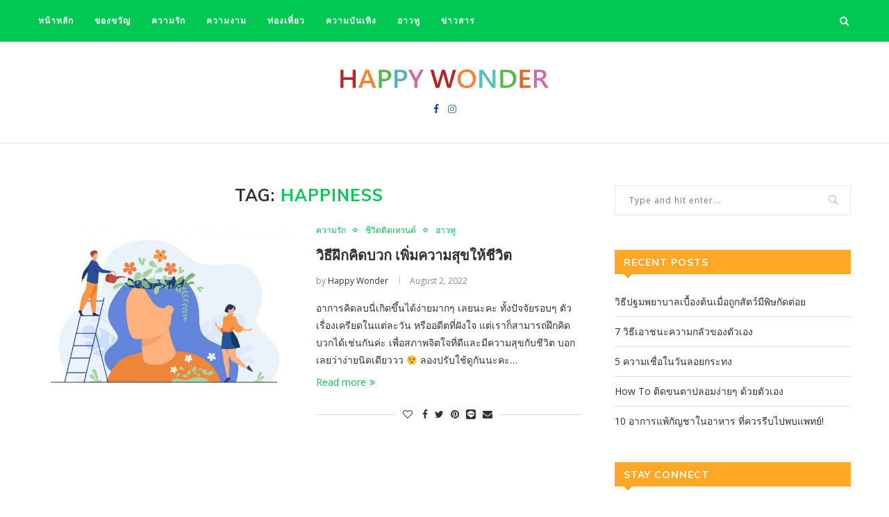

--- FILE ---
content_type: text/html; charset=UTF-8
request_url: http://happywonder.com/tag/happiness/
body_size: 16638
content:
<!DOCTYPE html>
<html lang="en-US">
<head>
	<meta charset="UTF-8">
	<meta http-equiv="X-UA-Compatible" content="IE=edge">
	<meta name="viewport" content="width=device-width, initial-scale=1">
	<link rel="profile" href="http://gmpg.org/xfn/11" />
		<link rel="alternate" type="application/rss+xml" title="Happy Wonder RSS Feed" href="http://happywonder.com/feed/" />
	<link rel="alternate" type="application/atom+xml" title="Happy Wonder Atom Feed" href="http://happywonder.com/feed/atom/" />
	<link rel="pingback" href="http://happywonder.com/xmlrpc.php" />
	<!--[if lt IE 9]>
	<script src="http://happywonder.com/wp-content/themes/soledad/js/html5.js"></script>
	<![endif]-->
	<title>happiness &#8211; Happy Wonder</title>
<link rel='dns-prefetch' href='//fonts.googleapis.com' />
<link rel='dns-prefetch' href='//s.w.org' />
<link rel="alternate" type="application/rss+xml" title="Happy Wonder &raquo; Feed" href="http://happywonder.com/feed/" />
<link rel="alternate" type="application/rss+xml" title="Happy Wonder &raquo; happiness Tag Feed" href="http://happywonder.com/tag/happiness/feed/" />
		<script type="text/javascript">
			window._wpemojiSettings = {"baseUrl":"https:\/\/s.w.org\/images\/core\/emoji\/13.0.0\/72x72\/","ext":".png","svgUrl":"https:\/\/s.w.org\/images\/core\/emoji\/13.0.0\/svg\/","svgExt":".svg","source":{"concatemoji":"http:\/\/happywonder.com\/wp-includes\/js\/wp-emoji-release.min.js?ver=5.5.17"}};
			!function(e,a,t){var n,r,o,i=a.createElement("canvas"),p=i.getContext&&i.getContext("2d");function s(e,t){var a=String.fromCharCode;p.clearRect(0,0,i.width,i.height),p.fillText(a.apply(this,e),0,0);e=i.toDataURL();return p.clearRect(0,0,i.width,i.height),p.fillText(a.apply(this,t),0,0),e===i.toDataURL()}function c(e){var t=a.createElement("script");t.src=e,t.defer=t.type="text/javascript",a.getElementsByTagName("head")[0].appendChild(t)}for(o=Array("flag","emoji"),t.supports={everything:!0,everythingExceptFlag:!0},r=0;r<o.length;r++)t.supports[o[r]]=function(e){if(!p||!p.fillText)return!1;switch(p.textBaseline="top",p.font="600 32px Arial",e){case"flag":return s([127987,65039,8205,9895,65039],[127987,65039,8203,9895,65039])?!1:!s([55356,56826,55356,56819],[55356,56826,8203,55356,56819])&&!s([55356,57332,56128,56423,56128,56418,56128,56421,56128,56430,56128,56423,56128,56447],[55356,57332,8203,56128,56423,8203,56128,56418,8203,56128,56421,8203,56128,56430,8203,56128,56423,8203,56128,56447]);case"emoji":return!s([55357,56424,8205,55356,57212],[55357,56424,8203,55356,57212])}return!1}(o[r]),t.supports.everything=t.supports.everything&&t.supports[o[r]],"flag"!==o[r]&&(t.supports.everythingExceptFlag=t.supports.everythingExceptFlag&&t.supports[o[r]]);t.supports.everythingExceptFlag=t.supports.everythingExceptFlag&&!t.supports.flag,t.DOMReady=!1,t.readyCallback=function(){t.DOMReady=!0},t.supports.everything||(n=function(){t.readyCallback()},a.addEventListener?(a.addEventListener("DOMContentLoaded",n,!1),e.addEventListener("load",n,!1)):(e.attachEvent("onload",n),a.attachEvent("onreadystatechange",function(){"complete"===a.readyState&&t.readyCallback()})),(n=t.source||{}).concatemoji?c(n.concatemoji):n.wpemoji&&n.twemoji&&(c(n.twemoji),c(n.wpemoji)))}(window,document,window._wpemojiSettings);
		</script>
		<style type="text/css">
img.wp-smiley,
img.emoji {
	display: inline !important;
	border: none !important;
	box-shadow: none !important;
	height: 1em !important;
	width: 1em !important;
	margin: 0 .07em !important;
	vertical-align: -0.1em !important;
	background: none !important;
	padding: 0 !important;
}
</style>
	<link rel='stylesheet' id='wp-block-library-css'  href='http://happywonder.com/wp-includes/css/dist/block-library/style.min.css?ver=5.5.17' type='text/css' media='all' />
<link rel='stylesheet' id='wp-block-library-theme-css'  href='http://happywonder.com/wp-includes/css/dist/block-library/theme.min.css?ver=5.5.17' type='text/css' media='all' />
<link rel='stylesheet' id='contact-form-7-css'  href='http://happywonder.com/wp-content/plugins/contact-form-7/includes/css/styles.css?ver=5.3.2' type='text/css' media='all' />
<link rel='stylesheet' id='penci-oswald-css'  href='//fonts.googleapis.com/css?family=Oswald%3A400&#038;display=swap&#038;ver=5.5.17' type='text/css' media='all' />
<link rel='stylesheet' id='penci-fonts-css'  href='//fonts.googleapis.com/css?family=Raleway%3A300%2C300italic%2C400%2C400italic%2C500%2C500italic%2C700%2C700italic%2C800%2C800italic%7CPT+Serif%3A300%2C300italic%2C400%2C400italic%2C500%2C500italic%2C700%2C700italic%2C800%2C800italic%7CPlayfair+Display+SC%3A300%2C300italic%2C400%2C400italic%2C500%2C500italic%2C700%2C700italic%2C800%2C800italic%7CMontserrat%3A300%2C300italic%2C400%2C400italic%2C500%2C500italic%2C700%2C700italic%2C800%2C800italic%7CMuli%3A300%2C300italic%2C400%2C400italic%2C500%2C500italic%2C700%2C700italic%2C800%2C800italic%7COpen+Sans%3A300%2C300italic%2C400%2C400italic%2C500%2C500italic%2C700%2C700italic%2C800%2C800italic%26subset%3Dlatin%2Ccyrillic%2Ccyrillic-ext%2Cgreek%2Cgreek-ext%2Clatin-ext&#038;display=swap&#038;ver=1.0' type='text/css' media='all' />
<link rel='stylesheet' id='penci_style-css'  href='http://happywonder.com/wp-content/themes/soledad/style.css?ver=7.3.6' type='text/css' media='all' />
<link rel='stylesheet' id='penci-font-awesomeold-css'  href='http://happywonder.com/wp-content/themes/soledad/css/font-awesome.4.7.0.min.css?ver=4.7.0' type='text/css' media='all' />
<link rel='stylesheet' id='penci-font-iconmoon-css'  href='http://happywonder.com/wp-content/themes/soledad/css/iconmoon.css?ver=1.0' type='text/css' media='all' />
<link rel='stylesheet' id='penci-font-iweather-css'  href='http://happywonder.com/wp-content/themes/soledad/css/weather-icon.css?ver=2.0' type='text/css' media='all' />
<script type='text/javascript' src='http://happywonder.com/wp-includes/js/jquery/jquery.js?ver=1.12.4-wp' id='jquery-core-js'></script>
<link rel="https://api.w.org/" href="http://happywonder.com/wp-json/" /><link rel="alternate" type="application/json" href="http://happywonder.com/wp-json/wp/v2/tags/301" /><link rel="EditURI" type="application/rsd+xml" title="RSD" href="http://happywonder.com/xmlrpc.php?rsd" />
<link rel="wlwmanifest" type="application/wlwmanifest+xml" href="http://happywonder.com/wp-includes/wlwmanifest.xml" /> 
<meta name="generator" content="WordPress 5.5.17" />
<!-- Global site tag (gtag.js) - Google Analytics -->
<script async src="https://www.googletagmanager.com/gtag/js?id=G-YD4ELZ20MW"></script>
<script>
  window.dataLayer = window.dataLayer || [];
  function gtag(){dataLayer.push(arguments);}
  gtag('js', new Date());

  gtag('config', 'G-YD4ELZ20MW');
</script>

		<!-- GA Google Analytics @ https://m0n.co/ga -->
		<script async src="https://www.googletagmanager.com/gtag/js?id=G-YD4ELZ20MW"></script>
		<script>
			window.dataLayer = window.dataLayer || [];
			function gtag(){dataLayer.push(arguments);}
			gtag('js', new Date());
			gtag('config', 'G-YD4ELZ20MW');
		</script>

		<style type="text/css">
																													</style>
	<style type="text/css">
																											</style>
<script>var portfolioDataJs = portfolioDataJs || [];</script><style type="text/css">		#main .bbp-login-form .bbp-submit-wrapper button[type="submit"],
		h1, h2, h3, h4, h5, h6, h2.penci-heading-video, #navigation .menu li a, .penci-photo-2-effect figcaption h2, .headline-title, a.penci-topbar-post-title, #sidebar-nav .menu li a, .penci-slider .pencislider-container .pencislider-content .pencislider-title, .penci-slider
		.pencislider-container .pencislider-content .pencislider-button,
		.author-quote span, .penci-more-link a.more-link, .penci-post-share-box .dt-share, .post-share a .dt-share, .author-content h5, .post-pagination h5, .post-box-title, .penci-countdown .countdown-amount, .penci-countdown .countdown-period, .penci-pagination a, .penci-pagination .disable-url, ul.footer-socials li a span,
		.penci-button,.widget input[type="submit"],.penci-user-logged-in .penci-user-action-links a, .widget button[type="submit"], .penci-sidebar-content .widget-title, #respond h3.comment-reply-title span, .widget-social.show-text a span, .footer-widget-wrapper .widget .widget-title,.penci-user-logged-in .penci-user-action-links a,
		.container.penci-breadcrumb span, .container.penci-breadcrumb span a, .penci-container-inside.penci-breadcrumb span, .penci-container-inside.penci-breadcrumb span a, .container.penci-breadcrumb span, .container.penci-breadcrumb span a, .error-404 .go-back-home a, .post-entry .penci-portfolio-filter ul li a, .penci-portfolio-filter ul li a, .portfolio-overlay-content .portfolio-short .portfolio-title a, .home-featured-cat-content .magcat-detail h3 a, .post-entry blockquote cite,
		.post-entry blockquote .author, .tags-share-box.hide-tags.page-share .share-title, .widget ul.side-newsfeed li .side-item .side-item-text h4 a, .thecomment .comment-text span.author, .thecomment .comment-text span.author a, .post-comments span.reply a, #respond h3, #respond label, .wpcf7 label, #respond #submit,
		div.wpforms-container .wpforms-form.wpforms-form .wpforms-field-label,div.wpforms-container .wpforms-form.wpforms-form input[type=submit], div.wpforms-container .wpforms-form.wpforms-form button[type=submit], div.wpforms-container .wpforms-form.wpforms-form .wpforms-page-button,
		.wpcf7 input[type="submit"], .widget_wysija input[type="submit"], .archive-box span,
		.archive-box h1, .gallery .gallery-caption, .contact-form input[type=submit], ul.penci-topbar-menu > li a, div.penci-topbar-menu > ul > li a, .featured-style-29 .penci-featured-slider-button a, .pencislider-container .pencislider-content .pencislider-title, .pencislider-container
		.pencislider-content .pencislider-button, ul.homepage-featured-boxes .penci-fea-in.boxes-style-3 h4 span span, .pencislider-container .pencislider-content .pencislider-button, .woocommerce div.product .woocommerce-tabs .panel #respond .comment-reply-title, .penci-recipe-index-wrap .penci-index-more-link a, .penci-menu-hbg .menu li a, #sidebar-nav .menu li a, .penci-readmore-btn.penci-btn-make-button a,
		.bos_searchbox_widget_class #flexi_searchbox h1, .bos_searchbox_widget_class #flexi_searchbox h2, .bos_searchbox_widget_class #flexi_searchbox h3, .bos_searchbox_widget_class #flexi_searchbox h4,
		.bos_searchbox_widget_class #flexi_searchbox #b_searchboxInc .b_submitButton_wrapper .b_submitButton:hover, .bos_searchbox_widget_class #flexi_searchbox #b_searchboxInc .b_submitButton_wrapper .b_submitButton,
		.penci-featured-cat-seemore.penci-btn-make-button a, .penci-menu-hbg-inner .penci-hbg_sitetitle { font-family: 'Muli', sans-serif; font-weight: normal; }
		.featured-style-29 .penci-featured-slider-button a, #bbpress-forums #bbp-search-form .button{ font-weight: bold; }
					#main #bbpress-forums .bbp-login-form fieldset.bbp-form select, #main #bbpress-forums .bbp-login-form .bbp-form input[type="password"], #main #bbpress-forums .bbp-login-form .bbp-form input[type="text"],
		body, textarea, #respond textarea, .widget input[type="text"], .widget input[type="email"], .widget input[type="date"], .widget input[type="number"], .wpcf7 textarea, .mc4wp-form input, #respond input,
		div.wpforms-container .wpforms-form.wpforms-form input[type=date], div.wpforms-container .wpforms-form.wpforms-form input[type=datetime], div.wpforms-container .wpforms-form.wpforms-form input[type=datetime-local], div.wpforms-container .wpforms-form.wpforms-form input[type=email], div.wpforms-container .wpforms-form.wpforms-form input[type=month], div.wpforms-container .wpforms-form.wpforms-form input[type=number], div.wpforms-container .wpforms-form.wpforms-form input[type=password], div.wpforms-container .wpforms-form.wpforms-form input[type=range], div.wpforms-container .wpforms-form.wpforms-form input[type=search], div.wpforms-container .wpforms-form.wpforms-form input[type=tel], div.wpforms-container .wpforms-form.wpforms-form input[type=text], div.wpforms-container .wpforms-form.wpforms-form input[type=time], div.wpforms-container .wpforms-form.wpforms-form input[type=url], div.wpforms-container .wpforms-form.wpforms-form input[type=week], div.wpforms-container .wpforms-form.wpforms-form select, div.wpforms-container .wpforms-form.wpforms-form textarea,
		.wpcf7 input, #searchform input.search-input, ul.homepage-featured-boxes .penci-fea-in
		h4, .widget.widget_categories ul li span.category-item-count, .about-widget .about-me-heading, .widget ul.side-newsfeed li .side-item .side-item-text .side-item-meta { font-family: 'Open Sans', sans-serif; }
		p { line-height: 1.8; }
					.penci-hide-tagupdated{ display: none !important; }
							h1, h2, h3, h4, h5, h6, #sidebar-nav .menu li a, #navigation .menu li a, a.penci-topbar-post-title, .penci-slider .pencislider-container .pencislider-content .pencislider-title, .penci-slider .pencislider-container .pencislider-content .pencislider-button,
		.headline-title, .author-quote span, .penci-more-link a.more-link, .author-content h5, .post-pagination h5, .post-box-title, .penci-countdown .countdown-amount, .penci-countdown .countdown-period, .penci-pagination a, .penci-pagination .disable-url, ul.footer-socials li a span,
		.penci-sidebar-content .widget-title, #respond h3.comment-reply-title span, .widget-social.show-text a span, .footer-widget-wrapper .widget .widget-title, .error-404 .go-back-home a, .home-featured-cat-content .magcat-detail h3 a, .post-entry blockquote cite, .pencislider-container .pencislider-content .pencislider-title, .pencislider-container
		.pencislider-content .pencislider-button, .post-entry blockquote .author, .tags-share-box.hide-tags.page-share .share-title, .widget ul.side-newsfeed li .side-item .side-item-text h4 a, .thecomment .comment-text span.author, .thecomment .comment-text span.author a, #respond h3, #respond label, .wpcf7 label,
		div.wpforms-container .wpforms-form.wpforms-form .wpforms-field-label,div.wpforms-container .wpforms-form.wpforms-form input[type=submit], div.wpforms-container .wpforms-form.wpforms-form button[type=submit], div.wpforms-container .wpforms-form.wpforms-form .wpforms-page-button,
		#respond #submit, .wpcf7 input[type="submit"], .widget_wysija input[type="submit"], .archive-box span,
		.archive-box h1, .gallery .gallery-caption, .widget input[type="submit"],.penci-button, #main .bbp-login-form .bbp-submit-wrapper button[type="submit"], .widget button[type="submit"], .contact-form input[type=submit], ul.penci-topbar-menu > li a, div.penci-topbar-menu > ul > li a, .penci-recipe-index-wrap .penci-index-more-link a, #bbpress-forums #bbp-search-form .button, .penci-menu-hbg .menu li a, #sidebar-nav .menu li a, .penci-readmore-btn.penci-btn-make-button a, .penci-featured-cat-seemore.penci-btn-make-button a, .penci-menu-hbg-inner .penci-hbg_sitetitle { font-weight: 600; }
						.featured-area .penci-image-holder, .featured-area .penci-slider4-overlay, .featured-area .penci-slide-overlay .overlay-link, .featured-style-29 .featured-slider-overlay, .penci-slider38-overlay{ border-radius: ; -webkit-border-radius: ; }
		.penci-featured-content-right:before{ border-top-right-radius: ; border-bottom-right-radius: ; }
		.penci-flat-overlay .penci-slide-overlay .penci-mag-featured-content:before{ border-bottom-left-radius: ; border-bottom-right-radius: ; }
				.container-single .post-image{ border-radius: ; -webkit-border-radius: ; }
				.penci-mega-thumbnail .penci-image-holder{ border-radius: ; -webkit-border-radius: ; }
								
			#logo a { max-width:300px; }
		@media only screen and (max-width: 960px) and (min-width: 768px){ #logo img{ max-width: 100%; } }
									
			.penci-menuhbg-toggle:hover .lines-button:after, .penci-menuhbg-toggle:hover .penci-lines:before, .penci-menuhbg-toggle:hover .penci-lines:after,.tags-share-box.tags-share-box-s2 .post-share-plike,.penci-video_playlist .penci-playlist-title,.pencisc-column-2.penci-video_playlist
		.penci-video-nav .playlist-panel-item, .pencisc-column-1.penci-video_playlist .penci-video-nav .playlist-panel-item,.penci-video_playlist .penci-custom-scroll::-webkit-scrollbar-thumb, .pencisc-button, .post-entry .pencisc-button, .penci-dropcap-box, .penci-dropcap-circle{ background: #00c853; }
		a, .post-entry .penci-portfolio-filter ul li a:hover, .penci-portfolio-filter ul li a:hover, .penci-portfolio-filter ul li.active a, .post-entry .penci-portfolio-filter ul li.active a, .penci-countdown .countdown-amount, .archive-box h1, .post-entry a, .container.penci-breadcrumb span a:hover, .post-entry blockquote:before, .post-entry blockquote cite, .post-entry blockquote .author, .wpb_text_column blockquote:before, .wpb_text_column blockquote cite, .wpb_text_column blockquote .author, .penci-pagination a:hover, ul.penci-topbar-menu > li a:hover, div.penci-topbar-menu > ul > li a:hover, .penci-recipe-heading a.penci-recipe-print,.penci-review-metas .penci-review-btnbuy, .main-nav-social a:hover, .widget-social .remove-circle a:hover i, .penci-recipe-index .cat > a.penci-cat-name, #bbpress-forums li.bbp-body ul.forum li.bbp-forum-info a:hover, #bbpress-forums li.bbp-body ul.topic li.bbp-topic-title a:hover, #bbpress-forums li.bbp-body ul.forum li.bbp-forum-info .bbp-forum-content a, #bbpress-forums li.bbp-body ul.topic p.bbp-topic-meta a, #bbpress-forums .bbp-breadcrumb a:hover, #bbpress-forums .bbp-forum-freshness a:hover, #bbpress-forums .bbp-topic-freshness a:hover, #buddypress ul.item-list li div.item-title a, #buddypress ul.item-list li h4 a, #buddypress .activity-header a:first-child, #buddypress .comment-meta a:first-child, #buddypress .acomment-meta a:first-child, div.bbp-template-notice a:hover, .penci-menu-hbg .menu li a .indicator:hover, .penci-menu-hbg .menu li a:hover, #sidebar-nav .menu li a:hover, .penci-rlt-popup .rltpopup-meta .rltpopup-title:hover, .penci-video_playlist .penci-video-playlist-item .penci-video-title:hover, .penci_list_shortcode li:before, .penci-dropcap-box-outline, .penci-dropcap-circle-outline, .penci-dropcap-regular, .penci-dropcap-bold{ color: #00c853; }
		.penci-home-popular-post ul.slick-dots li button:hover, .penci-home-popular-post ul.slick-dots li.slick-active button, .post-entry blockquote .author span:after, .error-image:after, .error-404 .go-back-home a:after, .penci-header-signup-form, .woocommerce span.onsale, .woocommerce #respond input#submit:hover, .woocommerce a.button:hover, .woocommerce button.button:hover, .woocommerce input.button:hover, .woocommerce nav.woocommerce-pagination ul li span.current, .woocommerce div.product .entry-summary div[itemprop="description"]:before, .woocommerce div.product .entry-summary div[itemprop="description"] blockquote .author span:after, .woocommerce div.product .woocommerce-tabs #tab-description blockquote .author span:after, .woocommerce #respond input#submit.alt:hover, .woocommerce a.button.alt:hover, .woocommerce button.button.alt:hover, .woocommerce input.button.alt:hover, #top-search.shoping-cart-icon > a > span, #penci-demobar .buy-button, #penci-demobar .buy-button:hover, .penci-recipe-heading a.penci-recipe-print:hover,.penci-review-metas .penci-review-btnbuy:hover, .penci-review-process span, .penci-review-score-total, #navigation.menu-style-2 ul.menu ul:before, #navigation.menu-style-2 .menu ul ul:before, .penci-go-to-top-floating, .post-entry.blockquote-style-2 blockquote:before, #bbpress-forums #bbp-search-form .button, #bbpress-forums #bbp-search-form .button:hover, .wrapper-boxed .bbp-pagination-links span.current, #bbpress-forums #bbp_reply_submit:hover, #bbpress-forums #bbp_topic_submit:hover,#main .bbp-login-form .bbp-submit-wrapper button[type="submit"]:hover, #buddypress .dir-search input[type=submit], #buddypress .groups-members-search input[type=submit], #buddypress button:hover, #buddypress a.button:hover, #buddypress a.button:focus, #buddypress input[type=button]:hover, #buddypress input[type=reset]:hover, #buddypress ul.button-nav li a:hover, #buddypress ul.button-nav li.current a, #buddypress div.generic-button a:hover, #buddypress .comment-reply-link:hover, #buddypress input[type=submit]:hover, #buddypress div.pagination .pagination-links .current, #buddypress div.item-list-tabs ul li.selected a, #buddypress div.item-list-tabs ul li.current a, #buddypress div.item-list-tabs ul li a:hover, #buddypress table.notifications thead tr, #buddypress table.notifications-settings thead tr, #buddypress table.profile-settings thead tr, #buddypress table.profile-fields thead tr, #buddypress table.wp-profile-fields thead tr, #buddypress table.messages-notices thead tr, #buddypress table.forum thead tr, #buddypress input[type=submit] { background-color: #00c853; }
		.penci-pagination ul.page-numbers li span.current, #comments_pagination span { color: #fff; background: #00c853; border-color: #00c853; }
		.footer-instagram h4.footer-instagram-title > span:before, .woocommerce nav.woocommerce-pagination ul li span.current, .penci-pagination.penci-ajax-more a.penci-ajax-more-button:hover, .penci-recipe-heading a.penci-recipe-print:hover,.penci-review-metas .penci-review-btnbuy:hover, .home-featured-cat-content.style-14 .magcat-padding:before, .wrapper-boxed .bbp-pagination-links span.current, #buddypress .dir-search input[type=submit], #buddypress .groups-members-search input[type=submit], #buddypress button:hover, #buddypress a.button:hover, #buddypress a.button:focus, #buddypress input[type=button]:hover, #buddypress input[type=reset]:hover, #buddypress ul.button-nav li a:hover, #buddypress ul.button-nav li.current a, #buddypress div.generic-button a:hover, #buddypress .comment-reply-link:hover, #buddypress input[type=submit]:hover, #buddypress div.pagination .pagination-links .current, #buddypress input[type=submit], #searchform.penci-hbg-search-form input.search-input:hover, #searchform.penci-hbg-search-form input.search-input:focus, .penci-dropcap-box-outline, .penci-dropcap-circle-outline { border-color: #00c853; }
		.woocommerce .woocommerce-error, .woocommerce .woocommerce-info, .woocommerce .woocommerce-message { border-top-color: #00c853; }
		.penci-slider ol.penci-control-nav li a.penci-active, .penci-slider ol.penci-control-nav li a:hover, .penci-related-carousel .owl-dot.active span, .penci-owl-carousel-slider .owl-dot.active span{ border-color: #00c853; background-color: #00c853; }
		.woocommerce .woocommerce-message:before, .woocommerce form.checkout table.shop_table .order-total .amount, .woocommerce ul.products li.product .price ins, .woocommerce ul.products li.product .price, .woocommerce div.product p.price ins, .woocommerce div.product span.price ins, .woocommerce div.product p.price, .woocommerce div.product .entry-summary div[itemprop="description"] blockquote:before, .woocommerce div.product .woocommerce-tabs #tab-description blockquote:before, .woocommerce div.product .entry-summary div[itemprop="description"] blockquote cite, .woocommerce div.product .entry-summary div[itemprop="description"] blockquote .author, .woocommerce div.product .woocommerce-tabs #tab-description blockquote cite, .woocommerce div.product .woocommerce-tabs #tab-description blockquote .author, .woocommerce div.product .product_meta > span a:hover, .woocommerce div.product .woocommerce-tabs ul.tabs li.active, .woocommerce ul.cart_list li .amount, .woocommerce ul.product_list_widget li .amount, .woocommerce table.shop_table td.product-name a:hover, .woocommerce table.shop_table td.product-price span, .woocommerce table.shop_table td.product-subtotal span, .woocommerce-cart .cart-collaterals .cart_totals table td .amount, .woocommerce .woocommerce-info:before, .woocommerce div.product span.price, .penci-container-inside.penci-breadcrumb span a:hover { color: #00c853; }
		.standard-content .penci-more-link.penci-more-link-button a.more-link, .penci-readmore-btn.penci-btn-make-button a, .penci-featured-cat-seemore.penci-btn-make-button a{ background-color: #00c853; color: #fff; }
		.penci-vernav-toggle:before{ border-top-color: #00c853; color: #fff; }
								.headline-title { background-color: #00c853; }
								a.penci-topbar-post-title:hover { color: #00c853; }
														ul.penci-topbar-menu > li a:hover, div.penci-topbar-menu > ul > li a:hover { color: #00c853; }
						.penci-topbar-social a:hover { color: #00c853; }
								#navigation, .show-search { background: #00c853; }
		@media only screen and (min-width: 960px){ #navigation.header-11 .container { background: #00c853; }}
					#navigation ul.menu > li > a:before, #navigation .menu > ul > li > a:before{ content: none; }
					#navigation, #navigation.header-layout-bottom { border-color: #00c853; }
				#navigation .menu li a { color:  #ffffff; }
				#navigation .menu li a:hover, #navigation .menu li.current-menu-item > a, #navigation .menu > li.current_page_item > a, #navigation .menu li:hover > a, #navigation .menu > li.current-menu-ancestor > a, #navigation .menu > li.current-menu-item > a { color:  #111111; }
		#navigation ul.menu > li > a:before, #navigation .menu > ul > li > a:before { background: #111111; }
												#navigation .penci-megamenu .penci-mega-child-categories a.cat-active, #navigation .menu .penci-megamenu .penci-mega-child-categories a:hover, #navigation .menu .penci-megamenu .penci-mega-latest-posts .penci-mega-post a:hover { color: #00c853; }
		#navigation .penci-megamenu .penci-mega-thumbnail .mega-cat-name { background: #00c853; }
																#navigation .penci-megamenu .post-mega-title a { text-transform: none; letter-spacing: 0; }
						#navigation .menu .sub-menu li a { color:  #313131; }
				#navigation .menu .sub-menu li a:hover, #navigation .menu .sub-menu li.current-menu-item > a, #navigation .sub-menu li:hover > a { color:  #00c853; }
				#navigation.menu-style-2 ul.menu ul:before, #navigation.menu-style-2 .menu ul ul:before { background-color: #00c853; }
				#top-search > a, #navigation .button-menu-mobile { color: #ffffff; }
		.show-search #searchform input.search-input::-webkit-input-placeholder{ color: #ffffff; }
		.show-search #searchform input.search-input:-moz-placeholder { color: #ffffff; opacity: 1;}
		.show-search #searchform input.search-input::-moz-placeholder {color: #ffffff; opacity: 1; }
		.show-search #searchform input.search-input:-ms-input-placeholder { color: #ffffff; }
		.show-search #searchform input.search-input{ color: #ffffff; }
				.show-search a.close-search { color: #ffffff; }
				.penci-featured-content .feat-text h3 a, .featured-style-35 .feat-text-right h3 a, .featured-style-4 .penci-featured-content .feat-text h3 a, .penci-mag-featured-content h3 a, .pencislider-container .pencislider-content .pencislider-title { text-transform: none; letter-spacing: 0; }
					.home-featured-cat-content, .penci-featured-cat-seemore, .penci-featured-cat-custom-ads, .home-featured-cat-content.style-8 { margin-bottom: 50px; }
		.home-featured-cat-content.style-8 .penci-grid li.list-post:last-child{ margin-bottom: 0; }
		.home-featured-cat-content.style-3, .home-featured-cat-content.style-11{ margin-bottom: 40px; }
		.home-featured-cat-content.style-7{ margin-bottom: 24px; }
		.home-featured-cat-content.style-13{ margin-bottom: 30px; }
		.penci-featured-cat-seemore, .penci-featured-cat-custom-ads{ margin-top: -30px; }
		.penci-featured-cat-seemore.penci-seemore-style-7, .mag-cat-style-7 .penci-featured-cat-custom-ads{ margin-top: -28px; }
		.penci-featured-cat-seemore.penci-seemore-style-8, .mag-cat-style-8 .penci-featured-cat-custom-ads{ margin-top: 10px; }
		.penci-featured-cat-seemore.penci-seemore-style-13, .mag-cat-style-13 .penci-featured-cat-custom-ads{ margin-top: -30px; }
									.penci-header-signup-form { padding-top: px; }
	.penci-header-signup-form { padding-bottom: px; }
			.penci-header-signup-form { background-color: #f5f5f5; }
				.penci-header-signup-form .mc4wp-form, .penci-header-signup-form h4.header-signup-form, .penci-header-signup-form .mc4wp-form-fields > p, .penci-header-signup-form form > p { color: #666666; }
				.penci-header-signup-form .mc4wp-form input[type="text"], .penci-header-signup-form .mc4wp-form input[type="email"] { border-color: #dedede; }
				.penci-header-signup-form .mc4wp-form input[type="text"], .penci-header-signup-form .mc4wp-form input[type="email"] { color: #999999; }
		.penci-header-signup-form .mc4wp-form input[type="text"]::-webkit-input-placeholder, .penci-header-signup-form .mc4wp-form input[type="email"]::-webkit-input-placeholder{  color: #999999;  }
		.penci-header-signup-form .mc4wp-form input[type="text"]:-moz-placeholder, .penci-header-signup-form .mc4wp-form input[type="email"]:-moz-placeholder {  color: #999999;  }
		.penci-header-signup-form .mc4wp-form input[type="text"]::-moz-placeholder, .penci-header-signup-form .mc4wp-form input[type="email"]::-moz-placeholder {  color: #999999;  }
		.penci-header-signup-form .mc4wp-form input[type="text"]:-ms-input-placeholder, .penci-header-signup-form .mc4wp-form input[type="email"]:-ms-input-placeholder {  color: #999999;  }
				.penci-header-signup-form .widget input[type="submit"] { background-color: #00c853; }
				.penci-header-signup-form .widget input[type="submit"] { color: #ffffff; }
				.penci-header-signup-form .widget input[type="submit"]:hover { background-color: #00c853; }
				.penci-header-signup-form .widget input[type="submit"]:hover { color: #111111; }
					.header-social a:hover i, .main-nav-social a:hover, .penci-menuhbg-toggle:hover .lines-button:after, .penci-menuhbg-toggle:hover .penci-lines:before, .penci-menuhbg-toggle:hover .penci-lines:after {   color: #00c853; }
									#sidebar-nav .menu li a:hover, .header-social.sidebar-nav-social a:hover i, #sidebar-nav .menu li a .indicator:hover, #sidebar-nav .menu .sub-menu li a .indicator:hover{ color: #00c853; }
		#sidebar-nav-logo:before{ background-color: #00c853; }
							.penci-slide-overlay .overlay-link, .penci-slider38-overlay { opacity: 0.8; }
	.penci-item-mag:hover .penci-slide-overlay .overlay-link, .featured-style-38 .item:hover .penci-slider38-overlay { opacity: ; }
	.penci-featured-content .featured-slider-overlay { opacity: ; }
										.featured-style-29 .featured-slider-overlay { opacity: ; }
												.header-standard h2, .header-standard .post-title, .header-standard h2 a { text-transform: none; letter-spacing: 0; }
					.penci-standard-cat .cat > a.penci-cat-name { color: #00c853; }
		.penci-standard-cat .cat:before, .penci-standard-cat .cat:after { background-color: #00c853; }
								.standard-content .penci-post-box-meta .penci-post-share-box a:hover, .standard-content .penci-post-box-meta .penci-post-share-box a.liked { color: #00c853; }
				.header-standard .post-entry a:hover, .header-standard .author-post span a:hover, .standard-content a, .standard-content .post-entry a, .standard-post-entry a.more-link:hover, .penci-post-box-meta .penci-box-meta a:hover, .standard-content .post-entry blockquote:before, .post-entry blockquote cite, .post-entry blockquote .author, .standard-content-special .author-quote span, .standard-content-special .format-post-box .post-format-icon i, .standard-content-special .format-post-box .dt-special a:hover, .standard-content .penci-more-link a.more-link { color: #00c853; }
		.standard-content .penci-more-link.penci-more-link-button a.more-link{ background-color: #00c853; color: #fff; }
		.standard-content-special .author-quote span:before, .standard-content-special .author-quote span:after, .standard-content .post-entry ul li:before, .post-entry blockquote .author span:after, .header-standard:after { background-color: #00c853; }
		.penci-more-link a.more-link:before, .penci-more-link a.more-link:after { border-color: #00c853; }
				.penci-grid li .item h2 a, .penci-masonry .item-masonry h2 a, .grid-mixed .mixed-detail h2 a, .overlay-header-box .overlay-title a { text-transform: none; }
				.penci-grid li .item h2 a, .penci-masonry .item-masonry h2 a { letter-spacing: 0; }
					.penci-grid .cat a.penci-cat-name, .penci-masonry .cat a.penci-cat-name { color: #00c853; }
		.penci-grid .cat a.penci-cat-name:after, .penci-masonry .cat a.penci-cat-name:after { border-color: #00c853; }
					.penci-post-share-box a.liked, .penci-post-share-box a:hover { color: #00c853; }
						.overlay-post-box-meta .overlay-share a:hover, .overlay-author a:hover, .penci-grid .standard-content-special .format-post-box .dt-special a:hover, .grid-post-box-meta span a:hover, .grid-post-box-meta span a.comment-link:hover, .penci-grid .standard-content-special .author-quote span, .penci-grid .standard-content-special .format-post-box .post-format-icon i, .grid-mixed .penci-post-box-meta .penci-box-meta a:hover { color: #00c853; }
		.penci-grid .standard-content-special .author-quote span:before, .penci-grid .standard-content-special .author-quote span:after, .grid-header-box:after, .list-post .header-list-style:after { background-color: #00c853; }
		.penci-grid .post-box-meta span:after, .penci-masonry .post-box-meta span:after { border-color: #00c853; }
		.penci-readmore-btn.penci-btn-make-button a{ background-color: #00c853; color: #fff; }
			.penci-grid li.typography-style .overlay-typography { opacity: ; }
	.penci-grid li.typography-style:hover .overlay-typography { opacity: ; }
					.penci-grid li.typography-style .item .main-typography h2 a:hover { color: #00c853; }
					.penci-grid li.typography-style .grid-post-box-meta span a:hover { color: #00c853; }
							.overlay-header-box .cat > a.penci-cat-name:hover { color: #00c853; }
					.penci-sidebar-content .widget { margin-bottom: 50px; }
								.penci-sidebar-content.style-11 .penci-border-arrow .inner-arrow,
		.penci-sidebar-content.style-12 .penci-border-arrow .inner-arrow,
		.penci-sidebar-content.style-14 .penci-border-arrow .inner-arrow:before,
		.penci-sidebar-content.style-13 .penci-border-arrow .inner-arrow,
		.penci-sidebar-content .penci-border-arrow .inner-arrow { background-color: #ffa726; }
		.penci-sidebar-content.style-2 .penci-border-arrow:after{ border-top-color: #ffa726; }
				.penci-sidebar-content .penci-border-arrow:after { background-color: #ffa726; }
	
			.penci-sidebar-content .penci-border-arrow .inner-arrow, .penci-sidebar-content.style-4 .penci-border-arrow .inner-arrow:before, .penci-sidebar-content.style-4 .penci-border-arrow .inner-arrow:after, .penci-sidebar-content.style-5 .penci-border-arrow, .penci-sidebar-content.style-7
		.penci-border-arrow, .penci-sidebar-content.style-9 .penci-border-arrow { border-color: #ffa726; }
		.penci-sidebar-content .penci-border-arrow:before { border-top-color: #ffa726; }
		
					.penci-sidebar-content.style-7 .penci-border-arrow .inner-arrow:before, .penci-sidebar-content.style-9 .penci-border-arrow .inner-arrow:before { background-color: #00c853; }
				.penci-sidebar-content .penci-border-arrow:after { border-color: #ffa726; }
				.penci-sidebar-content .penci-border-arrow .inner-arrow { color: #ffffff; }
				.penci-sidebar-content .penci-border-arrow:after { content: none; display: none; }
		.penci-sidebar-content .widget-title{ margin-left: 0; margin-right: 0; margin-top: 0; }
		.penci-sidebar-content .penci-border-arrow:before{ bottom: -6px; border-width: 6px; margin-left: -6px; }
						.penci-video_playlist .penci-video-playlist-item .penci-video-title:hover,.widget ul.side-newsfeed li .side-item .side-item-text h4 a:hover, .widget a:hover, .penci-sidebar-content .widget-social a:hover span, .widget-social a:hover span, .penci-tweets-widget-content .icon-tweets, .penci-tweets-widget-content .tweet-intents a, .penci-tweets-widget-content
		.tweet-intents span:after, .widget-social.remove-circle a:hover i , #wp-calendar tbody td a:hover, .penci-video_playlist .penci-video-playlist-item .penci-video-title:hover{ color: #00c853; }
		.widget .tagcloud a:hover, .widget-social a:hover i, .widget input[type="submit"]:hover,.penci-user-logged-in .penci-user-action-links a:hover,.penci-button:hover, .widget button[type="submit"]:hover { color: #fff; background-color: #00c853; border-color: #00c853; }
		.about-widget .about-me-heading:before { border-color: #00c853; }
		.penci-tweets-widget-content .tweet-intents-inner:before, .penci-tweets-widget-content .tweet-intents-inner:after, .pencisc-column-1.penci-video_playlist .penci-video-nav .playlist-panel-item, .penci-video_playlist .penci-custom-scroll::-webkit-scrollbar-thumb, .penci-video_playlist .penci-playlist-title { background-color: #00c853; }
		.penci-owl-carousel.penci-tweets-slider .owl-dots .owl-dot.active span, .penci-owl-carousel.penci-tweets-slider .owl-dots .owl-dot:hover span { border-color: #00c853; background-color: #00c853; }
													#footer-copyright * { font-size: 13px; }
				#footer-copyright * { font-style: normal; }
												.footer-subscribe .widget .mc4wp-form input[type="submit"]:hover { background-color: #00c853; }
														.footer-widget-wrapper .penci-tweets-widget-content .icon-tweets, .footer-widget-wrapper .penci-tweets-widget-content .tweet-intents a, .footer-widget-wrapper .penci-tweets-widget-content .tweet-intents span:after, .footer-widget-wrapper .widget ul.side-newsfeed li .side-item
		.side-item-text h4 a:hover, .footer-widget-wrapper .widget a:hover, .footer-widget-wrapper .widget-social a:hover span, .footer-widget-wrapper a:hover, .footer-widget-wrapper .widget-social.remove-circle a:hover i { color: #00c853; }
		.footer-widget-wrapper .widget .tagcloud a:hover, .footer-widget-wrapper .widget-social a:hover i, .footer-widget-wrapper .mc4wp-form input[type="submit"]:hover, .footer-widget-wrapper .widget input[type="submit"]:hover,.footer-widget-wrapper .penci-user-logged-in .penci-user-action-links a:hover, .footer-widget-wrapper .widget button[type="submit"]:hover { color: #fff; background-color: #00c853; border-color: #00c853; }
		.footer-widget-wrapper .about-widget .about-me-heading:before { border-color: #00c853; }
		.footer-widget-wrapper .penci-tweets-widget-content .tweet-intents-inner:before, .footer-widget-wrapper .penci-tweets-widget-content .tweet-intents-inner:after { background-color: #00c853; }
		.footer-widget-wrapper .penci-owl-carousel.penci-tweets-slider .owl-dots .owl-dot.active span, .footer-widget-wrapper .penci-owl-carousel.penci-tweets-slider .owl-dots .owl-dot:hover span {  border-color: #00c853;  background: #00c853;  }
					ul.footer-socials li a:hover i { background-color: #00c853; border-color: #00c853; }
					ul.footer-socials li a span { color: #666666; }
				ul.footer-socials li a:hover span { color: #00c853; }
				.footer-socials-section { border-color: #dedede; }
					#footer-section { background-color: #f5f5f5; }
					#footer-section .footer-menu li a:hover { color: #00c853; }
							.penci-go-to-top-floating { background-color: #00c853; }
					#footer-section a { color: #00c853; }
				.container-single .penci-standard-cat .cat > a.penci-cat-name { color: #00c853; }
		.container-single .penci-standard-cat .cat:before, .container-single .penci-standard-cat .cat:after { background-color: #00c853; }
				.container-single .single-post-title { text-transform: none; letter-spacing: 1px; }
			
	
												.container-single .single-post-title { letter-spacing: 0; }
					.list-post .header-list-style:after, .grid-header-box:after, .penci-overlay-over .overlay-header-box:after, .home-featured-cat-content .first-post .magcat-detail .mag-header:after { content: none; }
		.list-post .header-list-style, .grid-header-box, .penci-overlay-over .overlay-header-box, .home-featured-cat-content .first-post .magcat-detail .mag-header{ padding-bottom: 0; }
				.header-standard:after { content: none; }
		.header-standard { padding-bottom: 0; }
				.penci-single-style-6 .single-breadcrumb, .penci-single-style-5 .single-breadcrumb, .penci-single-style-4 .single-breadcrumb, .penci-single-style-3 .single-breadcrumb, .penci-single-style-9 .single-breadcrumb, .penci-single-style-7 .single-breadcrumb{ text-align: left; }
		.container-single .header-standard, .container-single .post-box-meta-single { text-align: left; }
		.rtl .container-single .header-standard,.rtl .container-single .post-box-meta-single { text-align: right; }
				.container-single .post-pagination h5 { text-transform: none; letter-spacing: 0; }
				#respond h3.comment-reply-title span:before, #respond h3.comment-reply-title span:after, .post-box-title:before, .post-box-title:after { content: none; display: none; }
				.container-single .item-related h3 a { text-transform: none; letter-spacing: 0; }
							.container-single .post-share a:hover, .container-single .post-share a.liked, .page-share .post-share a:hover { color: #00c853; }
				.tags-share-box.tags-share-box-2_3 .post-share .count-number-like,
		.post-share .count-number-like { color: #00c853; }
		
				.comment-content a, .container-single .post-entry a, .container-single .format-post-box .dt-special a:hover, .container-single .author-quote span, .container-single .author-post span a:hover, .post-entry blockquote:before, .post-entry blockquote cite, .post-entry blockquote .author, .wpb_text_column blockquote:before, .wpb_text_column blockquote cite, .wpb_text_column blockquote .author, .post-pagination a:hover, .author-content h5 a:hover, .author-content .author-social:hover, .item-related h3 a:hover, .container-single .format-post-box .post-format-icon i, .container.penci-breadcrumb.single-breadcrumb span a:hover, .penci_list_shortcode li:before, .penci-dropcap-box-outline, .penci-dropcap-circle-outline, .penci-dropcap-regular, .penci-dropcap-bold{ color: #00c853; }
		.container-single .standard-content-special .format-post-box, ul.slick-dots li button:hover, ul.slick-dots li.slick-active button, .penci-dropcap-box-outline, .penci-dropcap-circle-outline { border-color: #00c853; }
		ul.slick-dots li button:hover, ul.slick-dots li.slick-active button, #respond h3.comment-reply-title span:before, #respond h3.comment-reply-title span:after, .post-box-title:before, .post-box-title:after, .container-single .author-quote span:before, .container-single .author-quote
		span:after, .post-entry blockquote .author span:after, .post-entry blockquote .author span:before, .post-entry ul li:before, #respond #submit:hover,
		div.wpforms-container .wpforms-form.wpforms-form input[type=submit]:hover, div.wpforms-container .wpforms-form.wpforms-form button[type=submit]:hover, div.wpforms-container .wpforms-form.wpforms-form .wpforms-page-button:hover,
		.wpcf7 input[type="submit"]:hover, .widget_wysija input[type="submit"]:hover, .post-entry.blockquote-style-2 blockquote:before,.tags-share-box.tags-share-box-s2 .post-share-plike, .penci-dropcap-box, .penci-dropcap-circle {  background-color: #00c853; }
		.container-single .post-entry .post-tags a:hover { color: #fff; border-color: #00c853; background-color: #00c853; }
						.post-entry a, .container-single .post-entry a{ color: #00c853; }
																									.penci-rlt-popup .rltpopup-meta .rltpopup-title:hover{ color: #00c853; }
											ul.homepage-featured-boxes .penci-fea-in:hover h4 span { color: #ffa726; }
						.penci-home-popular-post .item-related h3 a:hover { color: #ffa726; }
					.penci-homepage-title.style-14 .inner-arrow:before,
		.penci-homepage-title.style-11 .inner-arrow,
		.penci-homepage-title.style-12 .inner-arrow,
		.penci-homepage-title.style-13 .inner-arrow,
		.penci-homepage-title .inner-arrow{ background-color: #ffa726; }
		.penci-border-arrow.penci-homepage-title.style-2:after{ border-top-color: #ffa726; }
				.penci-border-arrow.penci-homepage-title:after { background-color: #ffa726; }
				.penci-border-arrow.penci-homepage-title .inner-arrow, .penci-homepage-title.style-4 .inner-arrow:before, .penci-homepage-title.style-4 .inner-arrow:after, .penci-homepage-title.style-7, .penci-homepage-title.style-9 { border-color: #ffa726; }
		.penci-border-arrow.penci-homepage-title:before { border-top-color: #ffa726; }
		.penci-homepage-title.style-5, .penci-homepage-title.style-7{ border-color: #ffa726; }
					.penci-homepage-title.style-7 .inner-arrow:before, .penci-homepage-title.style-9 .inner-arrow:before{ background-color: #00c853; }
	
		
			.penci-border-arrow.penci-homepage-title:after { border-color: #ffa726; }

				.penci-homepage-title .inner-arrow, .penci-homepage-title.penci-magazine-title .inner-arrow a { color: #ffffff; }
				.penci-homepage-title:after { content: none; display: none; }
		.penci-homepage-title { margin-left: 0; margin-right: 0; margin-top: 0; }
		.penci-homepage-title:before { bottom: -6px; border-width: 6px; margin-left: -6px; }
		.rtl .penci-homepage-title:before { bottom: -6px; border-width: 6px; margin-right: -6px; margin-left: 0; }
		.penci-homepage-title.penci-magazine-title:before{ left: 25px; }
		.rtl .penci-homepage-title.penci-magazine-title:before{ right: 25px; left:auto; }
						.home-featured-cat-content .magcat-detail h3 a:hover { color: #ffa726; }
				.home-featured-cat-content .grid-post-box-meta span a:hover { color: #ffa726; }
		.home-featured-cat-content .first-post .magcat-detail .mag-header:after { background: #ffa726; }
		.penci-slider ol.penci-control-nav li a.penci-active, .penci-slider ol.penci-control-nav li a:hover { border-color: #ffa726; background: #ffa726; }
			.home-featured-cat-content .mag-photo .mag-overlay-photo { opacity: ; }
	.home-featured-cat-content .mag-photo:hover .mag-overlay-photo { opacity: ; }
													.inner-item-portfolio:hover .penci-portfolio-thumbnail a:after { opacity: ; }
												
	
			.penci-post-box-meta .penci-box-meta {font-size: 12px}
.grid-post-box-meta {font-size: 12px}
.cat > a.penci-cat-name {font-size: 12px}
.header-standard .author-post span, .header-standard .author-post span a {font-size: 12px}
.penci-grid li .item h2 a, .penci-masonry .item-masonry h2 a {font-size: 20px}
.widget ul.side-newsfeed li .side-item .side-item-text h4 a {font-size: 15px}																		.penci-block-vc .penci-border-arrow .inner-arrow { background-color: #ffa726; }
				.penci-block-vc .style-2.penci-border-arrow:after{ border-top-color: #ffa726; }
										.penci-block-vc .penci-border-arrow:after { background-color: #ffa726; }
										.penci-block-vc .penci-border-arrow .inner-arrow, .penci-block-vc.style-4 .penci-border-arrow .inner-arrow:before, .penci-block-vc.style-4 .penci-border-arrow .inner-arrow:after, .penci-block-vc.style-5 .penci-border-arrow, .penci-block-vc.style-7
				.penci-border-arrow, .penci-block-vc.style-9 .penci-border-arrow { border-color: #ffa726; }
				.penci-block-vc .penci-border-arrow:before { border-top-color: #ffa726; }
													.penci-block-vc .style-7.penci-border-arrow .inner-arrow:before, .penci-block-vc.style-9 .penci-border-arrow .inner-arrow:before { background-color: #00c853; }
										.penci-block-vc .penci-border-arrow:after { border-color: #ffa726; }
										.penci-block-vc .penci-border-arrow .inner-arrow { color: #ffffff; }
										.penci-block-vc .penci-border-arrow:after { content: none; display: none; }
				.penci-block-vc .widget-title{ margin-left: 0; margin-right: 0; margin-top: 0; }
				.penci-block-vc .penci-border-arrow:before{ bottom: -6px; border-width: 6px; margin-left: -6px; }
						
		
	</style><script>
var penciBlocksArray=[];
var portfolioDataJs = portfolioDataJs || [];var PENCILOCALCACHE = {};
		(function () {
				"use strict";
		
				PENCILOCALCACHE = {
					data: {},
					remove: function ( ajaxFilterItem ) {
						delete PENCILOCALCACHE.data[ajaxFilterItem];
					},
					exist: function ( ajaxFilterItem ) {
						return PENCILOCALCACHE.data.hasOwnProperty( ajaxFilterItem ) && PENCILOCALCACHE.data[ajaxFilterItem] !== null;
					},
					get: function ( ajaxFilterItem ) {
						return PENCILOCALCACHE.data[ajaxFilterItem];
					},
					set: function ( ajaxFilterItem, cachedData ) {
						PENCILOCALCACHE.remove( ajaxFilterItem );
						PENCILOCALCACHE.data[ajaxFilterItem] = cachedData;
					}
				};
			}
		)();function penciBlock() {
		    this.atts_json = '';
		    this.content = '';
		}</script>
<script type="application/ld+json">{
    "@context": "https:\/\/schema.org\/",
    "@type": "organization",
    "@id": "#organization",
    "logo": {
        "@type": "ImageObject",
        "url": "http:\/\/happywonder.com\/wp-content\/uploads\/2020\/10\/happywonder.png"
    },
    "url": "http:\/\/happywonder.com\/",
    "name": "Happy Wonder",
    "description": "\u0e21\u0e2b\u0e31\u0e28\u0e08\u0e23\u0e23\u0e22\u0e4c\u0e04\u0e27\u0e32\u0e21\u0e2a\u0e38\u0e02"
}</script><script type="application/ld+json">{
    "@context": "https:\/\/schema.org\/",
    "@type": "WebSite",
    "name": "Happy Wonder",
    "alternateName": "\u0e21\u0e2b\u0e31\u0e28\u0e08\u0e23\u0e23\u0e22\u0e4c\u0e04\u0e27\u0e32\u0e21\u0e2a\u0e38\u0e02",
    "url": "http:\/\/happywonder.com\/"
}</script><script type="application/ld+json">{
    "@context": "https:\/\/schema.org\/",
    "@type": "BreadcrumbList",
    "itemListElement": [
        {
            "@type": "ListItem",
            "position": 1,
            "item": {
                "@id": "http:\/\/happywonder.com",
                "name": "Home"
            }
        },
        {
            "@type": "ListItem",
            "position": 2,
            "item": {
                "@id": "http:\/\/happywonder.com\/tag\/happiness\/",
                "name": "happiness"
            }
        }
    ]
}</script>	<script data-ad-client="ca-pub-5445376834184110" async src="https://pagead2.googlesyndication.com/pagead/js/adsbygoogle.js"></script>
</head>

<body class="archive tag tag-happiness tag-301 elementor-default elementor-kit-2625">
	<a id="close-sidebar-nav" class="header-1"><i class="penci-faicon fa fa-close" ></i></a>
	<nav id="sidebar-nav" class="header-1" role="navigation" itemscope itemtype="https://schema.org/SiteNavigationElement">

					<div id="sidebar-nav-logo">
															<a href="http://happywonder.com/"><img class="penci-lazy" src="http://happywonder.com/wp-content/themes/soledad/images/penci-holder.png" data-src="http://happywonder.com/wp-content/uploads/2020/09/happy.gif" alt="Happy Wonder" /></a>
												</div>
		
					<div class="header-social sidebar-nav-social">
				<div class="inner-header-social">
			<a href="https://www.facebook.com/happywondershop" rel="nofollow" target="_blank"><i class="penci-faicon fa fa-facebook" ></i></a>
					<a href="https://www.instagram.com/happywonder" rel="nofollow" target="_blank"><i class="penci-faicon fa fa-instagram" ></i></a>
																																					</div>			</div>
		
		<ul id="menu-happy-menu" class="menu"><li id="menu-item-1911" class="menu-item menu-item-type-custom menu-item-object-custom menu-item-home menu-item-1911"><a href="http://happywonder.com/">หน้าหลัก</a></li>
<li id="menu-item-1912" class="menu-item menu-item-type-taxonomy menu-item-object-category menu-item-1912"><a href="http://happywonder.com/category/gift/">ของขวัญ</a></li>
<li id="menu-item-1914" class="menu-item menu-item-type-taxonomy menu-item-object-category menu-item-1914"><a href="http://happywonder.com/category/love/">ความรัก</a></li>
<li id="menu-item-1913" class="menu-item menu-item-type-taxonomy menu-item-object-category menu-item-1913"><a href="http://happywonder.com/category/beauty/">ความงาม</a></li>
<li id="menu-item-1917" class="menu-item menu-item-type-taxonomy menu-item-object-category menu-item-1917"><a href="http://happywonder.com/category/travel/">ท่องเที่ยว</a></li>
<li id="menu-item-1920" class="menu-item menu-item-type-taxonomy menu-item-object-category menu-item-1920"><a href="http://happywonder.com/category/entertainment/">ความบันเทิง</a></li>
<li id="menu-item-1915" class="menu-item menu-item-type-taxonomy menu-item-object-category menu-item-1915"><a href="http://happywonder.com/category/how-to/">ฮาวทู</a></li>
<li id="menu-item-1916" class="menu-item menu-item-type-taxonomy menu-item-object-category menu-item-1916"><a href="http://happywonder.com/category/information/">ข่าวสาร</a></li>
</ul>	</nav>
<div class="wrapper-boxed header-style-header-1">
<div class="penci-header-wrap">
		<nav id="navigation" class="header-layout-top header-1 menu-style-2" role="navigation" itemscope itemtype="https://schema.org/SiteNavigationElement">
		<div class="container">
			<div class="button-menu-mobile header-1"><i class="penci-faicon fa fa-bars" ></i></div>
			<ul id="menu-happy-menu-1" class="menu"><li class="menu-item menu-item-type-custom menu-item-object-custom menu-item-home menu-item-1911"><a href="http://happywonder.com/">หน้าหลัก</a></li>
<li class="menu-item menu-item-type-taxonomy menu-item-object-category menu-item-1912"><a href="http://happywonder.com/category/gift/">ของขวัญ</a></li>
<li class="menu-item menu-item-type-taxonomy menu-item-object-category menu-item-1914"><a href="http://happywonder.com/category/love/">ความรัก</a></li>
<li class="menu-item menu-item-type-taxonomy menu-item-object-category menu-item-1913"><a href="http://happywonder.com/category/beauty/">ความงาม</a></li>
<li class="menu-item menu-item-type-taxonomy menu-item-object-category menu-item-1917"><a href="http://happywonder.com/category/travel/">ท่องเที่ยว</a></li>
<li class="menu-item menu-item-type-taxonomy menu-item-object-category menu-item-1920"><a href="http://happywonder.com/category/entertainment/">ความบันเทิง</a></li>
<li class="menu-item menu-item-type-taxonomy menu-item-object-category menu-item-1915"><a href="http://happywonder.com/category/how-to/">ฮาวทู</a></li>
<li class="menu-item menu-item-type-taxonomy menu-item-object-category menu-item-1916"><a href="http://happywonder.com/category/information/">ข่าวสาร</a></li>
</ul><div id="top-search" class="dfdf">
	<a class="search-click"><i class="penci-faicon fa fa-search" ></i></a>
	<div class="show-search">
		<form role="search" method="get" id="searchform" action="http://happywonder.com/">
    <div>
		<input type="text" class="search-input" placeholder="Type and hit enter..." name="s" id="s" />
	 </div>
</form>		<a class="search-click close-search"><i class="penci-faicon fa fa-close" ></i></a>
	</div>
</div>			
			
		</div>
			</nav><!-- End Navigation -->
<header id="header" class="penci-header-second header-header-1 has-bottom-line" itemscope="itemscope" itemtype="https://schema.org/WPHeader">
			<div class="inner-header">
			<div class="container">
				<div id="logo">
					<a href="http://happywonder.com/"><img src="http://happywonder.com/wp-content/uploads/2020/10/happywonder.png" alt="Happy Wonder"/></a>									</div>

				
									<div class="header-social penci-social-textcolored">
						<div class="inner-header-social">
			<a href="https://www.facebook.com/happywondershop" rel="nofollow" target="_blank"><i class="penci-faicon fa fa-facebook" ></i></a>
					<a href="https://www.instagram.com/happywonder" rel="nofollow" target="_blank"><i class="penci-faicon fa fa-instagram" ></i></a>
																																					</div>					</div>
							</div>
		</div>
	</header>
<!-- end #header -->
</div>
	
	<div class="container penci_sidebar right-sidebar">
		<div id="main" class="penci-layout-list penci-main-sticky-sidebar">
			<div class="theiaStickySidebar">
				<div class="archive-box">
					<div class="title-bar">
						<span>Tag: </span>						<h1>happiness</h1>
					</div>
				</div>

				
				
									<ul class="penci-wrapper-data penci-grid"><li class="list-post pclist-layout">
	<article id="post-2398" class="item hentry">
					<div class="thumbnail">
				
									<a class="penci-image-holder penci-lazy" data-src="http://happywonder.com/wp-content/uploads/2022/08/11098-585x390.jpg" href="http://happywonder.com/7positive-thinking/" title="วิธีฝึกคิดบวก เพิ่มความสุขให้ชีวิต">
					</a>
				
																															</div>
		
		<div class="content-list-right content-list-center">
			<div class="header-list-style">
									<span class="cat"><a class="penci-cat-name penci-cat-21" href="http://happywonder.com/category/love/"  rel="category tag">ความรัก</a><a class="penci-cat-name penci-cat-4" href="http://happywonder.com/category/intrend/"  rel="category tag">ชีวิตติดเทรนด์</a><a class="penci-cat-name penci-cat-22" href="http://happywonder.com/category/how-to/"  rel="category tag">ฮาวทู</a></span>
				
				<h2 class="penci-entry-title entry-title grid-title"><a href="http://happywonder.com/7positive-thinking/">วิธีฝึกคิดบวก เพิ่มความสุขให้ชีวิต</a></h2>
						<div class="penci-hide-tagupdated">
			<span class="author-italic author vcard">by <a class="url fn n" href="http://happywonder.com/author/jaoh/">Happy Wonder</a></span>
			<time class="entry-date published" datetime="2022-08-02T11:50:54-07:00">August 2, 2022</time>		</div>
											<div class="grid-post-box-meta">
													<span class="author-italic author vcard">by <a class="url fn n" href="http://happywonder.com/author/jaoh/">Happy Wonder</a></span>
																			<span><time class="entry-date published" datetime="2022-08-02T11:50:54-07:00">August 2, 2022</time></span>
																	</div>
							</div>

							<div class="item-content entry-content">
					<p>อาการคิดลบนี่เกิดขึ้นได้ง่ายมากๆ เลยนะคะ ทั้งปัจจัยรอบๆ ตัว เรื่องเครียดในแต่ละวัน หรืออดีตที่ฝังใจ แต่เราก็สามารถฝึกคิดบวกได้เช่นกันค่ะ เพื่อสภาพจิตใจที่ดีและมีความสุขกับชีวิต บอกเลยว่าง่ายนิดเดียววว 😉 ลองปรับใช้ดูกันนะคะ…</p>
				</div>
			
							<div class="penci-readmore-btn">
					<a class="penci-btn-readmore" href="http://happywonder.com/7positive-thinking/">Read more<i class="penci-faicon fa fa-angle-double-right" ></i></a>
				</div>
						
							<div class="penci-post-box-meta penci-post-box-grid penci-post-box-listpost">
					<div class="penci-post-share-box">
						<a class="penci-post-like" data-post_id="2398" title="Like" data-like="Like" data-unlike="Unlike"><i class="penci-faicon fa fa-heart-o" ></i><span class="dt-share">0</span></a>						<a class="post-share-item post-share-facebook" target="_blank" rel="nofollow" href="https://www.facebook.com/sharer/sharer.php?u=http://happywonder.com/7positive-thinking/"><i class="penci-faicon fa fa-facebook" ></i><span class="dt-share">Facebook</span></a><a class="post-share-item post-share-twitter" target="_blank" rel="nofollow" href="https://twitter.com/intent/tweet?text=Check%20out%20this%20article:%20%E0%B8%A7%E0%B8%B4%E0%B8%98%E0%B8%B5%E0%B8%9D%E0%B8%B6%E0%B8%81%E0%B8%84%E0%B8%B4%E0%B8%94%E0%B8%9A%E0%B8%A7%E0%B8%81%20%E0%B9%80%E0%B8%9E%E0%B8%B4%E0%B9%88%E0%B8%A1%E0%B8%84%E0%B8%A7%E0%B8%B2%E0%B8%A1%E0%B8%AA%E0%B8%B8%E0%B8%82%E0%B9%83%E0%B8%AB%E0%B9%89%E0%B8%8A%E0%B8%B5%E0%B8%A7%E0%B8%B4%E0%B8%95%20-%20http://happywonder.com/7positive-thinking/"><i class="penci-faicon fa fa-twitter" ></i><span class="dt-share">Twitter</span></a><a class="post-share-item post-share-pinterest" data-pin-do="none" rel="nofollow noreferrer noopener" onclick="var e=document.createElement('script');e.setAttribute('type','text/javascript');e.setAttribute('charset','UTF-8');e.setAttribute('src','//assets.pinterest.com/js/pinmarklet.js?r='+Math.random()*99999999);document.body.appendChild(e);"><i class="penci-faicon fa fa-pinterest" ></i><span class="dt-share">Pinterest</span></a><a class="post-share-item post-share-line" target="_blank" rel="nofollow" href="https://social-plugins.line.me/lineit/share?url=http://happywonder.com/7positive-thinking/"><i class="penci-icon-line"><svg aria-hidden="true" data-prefix="fab" data-icon="line" class="penci-svg-line" role="img" xmlns="http://www.w3.org/2000/svg" viewBox="0 0 448 512"><path fill="currentColor" d="M272.1 204.2v71.1c0 1.8-1.4 3.2-3.2 3.2h-11.4c-1.1 0-2.1-.6-2.6-1.3l-32.6-44v42.2c0 1.8-1.4 3.2-3.2 3.2h-11.4c-1.8 0-3.2-1.4-3.2-3.2v-71.1c0-1.8 1.4-3.2 3.2-3.2H219c1 0 2.1.5 2.6 1.4l32.6 44v-42.2c0-1.8 1.4-3.2 3.2-3.2h11.4c1.8-.1 3.3 1.4 3.3 3.1zm-82-3.2h-11.4c-1.8 0-3.2 1.4-3.2 3.2v71.1c0 1.8 1.4 3.2 3.2 3.2h11.4c1.8 0 3.2-1.4 3.2-3.2v-71.1c0-1.7-1.4-3.2-3.2-3.2zm-27.5 59.6h-31.1v-56.4c0-1.8-1.4-3.2-3.2-3.2h-11.4c-1.8 0-3.2 1.4-3.2 3.2v71.1c0 .9.3 1.6.9 2.2.6.5 1.3.9 2.2.9h45.7c1.8 0 3.2-1.4 3.2-3.2v-11.4c0-1.7-1.4-3.2-3.1-3.2zM332.1 201h-45.7c-1.7 0-3.2 1.4-3.2 3.2v71.1c0 1.7 1.4 3.2 3.2 3.2h45.7c1.8 0 3.2-1.4 3.2-3.2v-11.4c0-1.8-1.4-3.2-3.2-3.2H301v-12h31.1c1.8 0 3.2-1.4 3.2-3.2V234c0-1.8-1.4-3.2-3.2-3.2H301v-12h31.1c1.8 0 3.2-1.4 3.2-3.2v-11.4c-.1-1.7-1.5-3.2-3.2-3.2zM448 113.7V399c-.1 44.8-36.8 81.1-81.7 81H81c-44.8-.1-81.1-36.9-81-81.7V113c.1-44.8 36.9-81.1 81.7-81H367c44.8.1 81.1 36.8 81 81.7zm-61.6 122.6c0-73-73.2-132.4-163.1-132.4-89.9 0-163.1 59.4-163.1 132.4 0 65.4 58 120.2 136.4 130.6 19.1 4.1 16.9 11.1 12.6 36.8-.7 4.1-3.3 16.1 14.1 8.8 17.4-7.3 93.9-55.3 128.2-94.7 23.6-26 34.9-52.3 34.9-81.5z"></path></svg></i><span class="dt-share">LINE</span></a><a class="post-share-item post-share-email" target="_blank" rel="nofollow" href="mailto:?subject=วิธีฝึกคิดบวก%20เพิ่มความสุขให้ชีวิต&#038;BODY=http://happywonder.com/7positive-thinking/"><i class="penci-faicon fa fa-envelope" ></i><span class="dt-share">Email</span></a>					</div>
				</div>
					</div>

	</article>
</li></ul>				
				
			</div>
		</div>

					
<div id="sidebar" class="penci-sidebar-right penci-sidebar-content style-1 pcalign-left penci-sticky-sidebar">
	<div class="theiaStickySidebar">
		<aside id="search-2" class="widget widget_search"><form role="search" method="get" id="searchform" action="http://happywonder.com/">
    <div>
		<input type="text" class="search-input" placeholder="Type and hit enter..." name="s" id="s" />
	 </div>
</form></aside>
		<aside id="recent-posts-2" class="widget widget_recent_entries">
		<h4 class="widget-title penci-border-arrow"><span class="inner-arrow">Recent Posts</span></h4>
		<ul>
											<li>
					<a href="http://happywonder.com/first-aid-venomous/">วิธีปฐมพยาบาลเบื้องต้นเมื่อถูกสัตว์มีพิษกัดต่อย</a>
									</li>
											<li>
					<a href="http://happywonder.com/7-control-your-fear/">7 วิธีเอาชนะความกลัวของตัวเอง</a>
									</li>
											<li>
					<a href="http://happywonder.com/5-believe-loy-krathong/">5 ความเชื่อในวันลอยกระทง</a>
									</li>
											<li>
					<a href="http://happywonder.com/how-to-false-eyelashes/">How To ติดขนตาปลอมง่ายๆ ด้วยตัวเอง</a>
									</li>
											<li>
					<a href="http://happywonder.com/marijuana-news001/">10 อาการแพ้กัญชาในอาหาร ที่ควรรีบไปพบแพทย์!</a>
									</li>
					</ul>

		</aside><aside id="penci_social_widget-1" class="widget penci_social_widget"><h4 class="widget-title penci-border-arrow"><span class="inner-arrow">Stay Connect</span></h4>
			<div class="widget-social pc_aligncenter show-text penci-social-colored">
									<a href="https://www.facebook.com/happywondershop" rel="nofollow" target="_blank"><i class="penci-faicon fa fa-facebook"  style="font-size: 14px"></i><span style="font-size: 13px">Facebook</span></a>
				
									<a href="" rel="nofollow" target="_blank"><i class="penci-faicon fa fa-twitter"  style="font-size: 14px"></i><span style="font-size: 13px">Twitter</span></a>
				
									<a href="https://www.instagram.com/happywonder" rel="nofollow" target="_blank"><i class="penci-faicon fa fa-instagram"  style="font-size: 14px"></i><span style="font-size: 13px">Instagram</span></a>
				
									<a href="" rel="nofollow" target="_blank"><i class="penci-faicon fa fa-pinterest"  style="font-size: 14px"></i><span style="font-size: 13px">Pinterest</span></a>
				
				
				
				
				
									<a href="" rel="nofollow" target="_blank"><i class="penci-faicon fa fa-youtube-play"  style="font-size: 14px"></i><span style="font-size: 13px">Youtube</span></a>
				
									<a href=""><i class="penci-faicon fa fa-envelope"  style="font-size: 14px"></i><span style="font-size: 13px">Email</span></a>
				
				
				
				
				
				
				
				
				
				
				
				
				
				
				
				
				
								
				
								
								
								
								
				
				
																							</div>

			</aside><aside id="penci_latest_news_widget-1" class="widget penci_latest_news_widget"><h4 class="widget-title penci-border-arrow"><span class="inner-arrow">Recent Posts</span></h4>				<ul id="penci-latestwg-8782" class="side-newsfeed">
											<li class="penci-feed">
							<div class="side-item">

																	<div class="side-image">
																															<a class="penci-image-holder penci-lazy small-fix-size" rel="bookmark" data-src="http://happywonder.com/wp-content/uploads/2022/11/thaihealth_c_acdhrsvwxz58-263x175.jpg" href="http://happywonder.com/first-aid-venomous/" title="วิธีปฐมพยาบาลเบื้องต้นเมื่อถูกสัตว์มีพิษกัดต่อย"></a>
										
																			</div>
																<div class="side-item-text">
									<h4 class="side-title-post">
										<a href="http://happywonder.com/first-aid-venomous/" rel="bookmark" title="วิธีปฐมพยาบาลเบื้องต้นเมื่อถูกสัตว์มีพิษกัดต่อย">
											วิธีปฐมพยาบาลเบื้องต้นเมื่อถูกสัตว์มีพิษกัดต่อย										</a>
									</h4>
																			<span class="side-item-meta"><time class="entry-date published" datetime="2022-11-17T10:45:54-07:00">November 17, 2022</time></span>
																	</div>
							</div>
						</li>
												<li class="penci-feed">
							<div class="side-item">

																	<div class="side-image">
																															<a class="penci-image-holder penci-lazy small-fix-size" rel="bookmark" data-src="http://happywonder.com/wp-content/uploads/2022/11/5574182-263x175.jpg" href="http://happywonder.com/7-control-your-fear/" title="7 วิธีเอาชนะความกลัวของตัวเอง"></a>
										
																			</div>
																<div class="side-item-text">
									<h4 class="side-title-post">
										<a href="http://happywonder.com/7-control-your-fear/" rel="bookmark" title="7 วิธีเอาชนะความกลัวของตัวเอง">
											7 วิธีเอาชนะความกลัวของตัวเอง										</a>
									</h4>
																			<span class="side-item-meta"><time class="entry-date published" datetime="2022-11-09T19:35:45-07:00">November 9, 2022</time></span>
																	</div>
							</div>
						</li>
												<li class="penci-feed">
							<div class="side-item">

																	<div class="side-image">
																															<a class="penci-image-holder penci-lazy small-fix-size" rel="bookmark" data-src="http://happywonder.com/wp-content/uploads/2022/11/4348798-263x175.jpg" href="http://happywonder.com/5-believe-loy-krathong/" title="5 ความเชื่อในวันลอยกระทง"></a>
										
																			</div>
																<div class="side-item-text">
									<h4 class="side-title-post">
										<a href="http://happywonder.com/5-believe-loy-krathong/" rel="bookmark" title="5 ความเชื่อในวันลอยกระทง">
											5 ความเชื่อในวันลอยกระทง										</a>
									</h4>
																			<span class="side-item-meta"><time class="entry-date published" datetime="2022-11-08T14:44:17-07:00">November 8, 2022</time></span>
																	</div>
							</div>
						</li>
												<li class="penci-feed">
							<div class="side-item">

																	<div class="side-image">
																															<a class="penci-image-holder penci-lazy small-fix-size" rel="bookmark" data-src="http://happywonder.com/wp-content/uploads/2022/10/false-eyelashes-263x175.jpg" href="http://happywonder.com/how-to-false-eyelashes/" title="How To ติดขนตาปลอมง่ายๆ ด้วยตัวเอง"></a>
										
																			</div>
																<div class="side-item-text">
									<h4 class="side-title-post">
										<a href="http://happywonder.com/how-to-false-eyelashes/" rel="bookmark" title="How To ติดขนตาปลอมง่ายๆ ด้วยตัวเอง">
											How To ติดขนตาปลอมง่ายๆ ด้วยตัวเอง										</a>
									</h4>
																			<span class="side-item-meta"><time class="entry-date published" datetime="2022-10-30T13:48:40-07:00">October 30, 2022</time></span>
																	</div>
							</div>
						</li>
												<li class="penci-feed">
							<div class="side-item">

																	<div class="side-image">
																															<a class="penci-image-holder penci-lazy small-fix-size" rel="bookmark" data-src="http://happywonder.com/wp-content/uploads/2022/10/marijuana002-263x175.jpg" href="http://happywonder.com/marijuana-news001/" title="10 อาการแพ้กัญชาในอาหาร ที่ควรรีบไปพบแพทย์!"></a>
										
																			</div>
																<div class="side-item-text">
									<h4 class="side-title-post">
										<a href="http://happywonder.com/marijuana-news001/" rel="bookmark" title="10 อาการแพ้กัญชาในอาหาร ที่ควรรีบไปพบแพทย์!">
											10 อาการแพ้กัญชาในอาหาร ที่ควรรีบไปพบแพทย์!										</a>
									</h4>
																			<span class="side-item-meta"><time class="entry-date published" datetime="2022-10-28T14:12:54-07:00">October 28, 2022</time></span>
																	</div>
							</div>
						</li>
										</ul>

			</aside><aside id="mc4wp_form_widget-1" class="widget widget_mc4wp_form_widget"><h4 class="widget-title penci-border-arrow"><span class="inner-arrow">Subscribe Newsletter</span></h4><script>(function() {
	window.mc4wp = window.mc4wp || {
		listeners: [],
		forms: {
			on: function(evt, cb) {
				window.mc4wp.listeners.push(
					{
						event   : evt,
						callback: cb
					}
				);
			}
		}
	}
})();
</script><!-- Mailchimp for WordPress v4.8.1 - https://wordpress.org/plugins/mailchimp-for-wp/ --><form id="mc4wp-form-1" class="mc4wp-form mc4wp-form-1748" method="post" data-id="1748" data-name="Default sign-up form" ><div class="mc4wp-form-fields"><p class="mdes">Subscribe my Newsletter for new blog posts, tips & new photos. Let's stay updated!</p>
				<p class="mname"><input type="text" name="NAME" placeholder="Name..." /></p>
				<p class="memail"><input type="email" id="mc4wp_email" name="EMAIL" placeholder="Email..." required /></p>
				<p class="msubmit"><input type="submit" value="Subscribe" /></p></div><label style="display: none !important;">Leave this field empty if you're human: <input type="text" name="_mc4wp_honeypot" value="" tabindex="-1" autocomplete="off" /></label><input type="hidden" name="_mc4wp_timestamp" value="1768743787" /><input type="hidden" name="_mc4wp_form_id" value="1748" /><input type="hidden" name="_mc4wp_form_element_id" value="mc4wp-form-1" /><div class="mc4wp-response"></div></form><!-- / Mailchimp for WordPress Plugin --></aside><aside id="penci_popular_news_widget-1" class="widget penci_popular_news_widget"><h4 class="widget-title penci-border-arrow"><span class="inner-arrow">Popular Posts</span></h4>				<ul id="penci-popularwg-4876" class="side-newsfeed penci-feed-2columns penci-2columns-featured display-order-numbers">

					
						<li class="penci-feed featured-news">
															<span class="order-border-number">
								<span class="number-post">1</span>
							</span>
														<div class="side-item">
																	<div class="side-image">
																															<a class="penci-image-holder penci-lazy" rel="bookmark" data-src="http://happywonder.com/wp-content/uploads/2022/11/4348798-585x390.jpg" href="http://happywonder.com/5-believe-loy-krathong/" title="5 ความเชื่อในวันลอยกระทง"></a>
										
																			</div>
																<div class="side-item-text">
									<h4 class="side-title-post">
										<a href="http://happywonder.com/5-believe-loy-krathong/" rel="bookmark" title="5 ความเชื่อในวันลอยกระทง">
											5 ความเชื่อในวันลอยกระทง										</a>
									</h4>
																			<span class="side-item-meta"><time class="entry-date published" datetime="2022-11-08T14:44:17-07:00">November 8, 2022</time></span>
																	</div>
							</div>
						</li>

						
						<li class="penci-feed">
															<span class="order-border-number">
								<span class="number-post">2</span>
							</span>
														<div class="side-item">
																	<div class="side-image">
																															<a class="penci-image-holder penci-lazy small-fix-size" rel="bookmark" data-src="http://happywonder.com/wp-content/uploads/2022/08/lovely-curly-lady-trendy-yellow-attire-enjoying-morning-outdoor-photo-blithesome-girl-having-fun-city-263x175.jpg" href="http://happywonder.com/add-charm/" title="เคล็ดลับเพิ่มเสน่ห์ให้ตัวเอง ใครเห็นก็อยากเข้าใกล้"></a>
										
																			</div>
																<div class="side-item-text">
									<h4 class="side-title-post">
										<a href="http://happywonder.com/add-charm/" rel="bookmark" title="เคล็ดลับเพิ่มเสน่ห์ให้ตัวเอง ใครเห็นก็อยากเข้าใกล้">
											เคล็ดลับเพิ่มเสน่ห์ให้ตัวเอง ใครเห็นก็อยากเข้าใกล้										</a>
									</h4>
																			<span class="side-item-meta"><time class="entry-date published" datetime="2022-08-03T11:42:31-07:00">August 3, 2022</time></span>
																	</div>
							</div>
						</li>

						
						<li class="penci-feed">
															<span class="order-border-number">
								<span class="number-post">3</span>
							</span>
														<div class="side-item">
																	<div class="side-image">
																															<a class="penci-image-holder penci-lazy small-fix-size" rel="bookmark" data-src="http://happywonder.com/wp-content/uploads/2021/11/S__41279555-263x175.jpg" href="http://happywonder.com/5-flower-field-in-thailand/" title="5 ทุ่งดอกไม้แสนสวยในไทย"></a>
										
																			</div>
																<div class="side-item-text">
									<h4 class="side-title-post">
										<a href="http://happywonder.com/5-flower-field-in-thailand/" rel="bookmark" title="5 ทุ่งดอกไม้แสนสวยในไทย">
											5 ทุ่งดอกไม้แสนสวยในไทย										</a>
									</h4>
																			<span class="side-item-meta"><time class="entry-date published" datetime="2021-11-20T00:03:17-07:00">November 20, 2021</time></span>
																	</div>
							</div>
						</li>

						
						<li class="penci-feed">
															<span class="order-border-number">
								<span class="number-post">4</span>
							</span>
														<div class="side-item">
																	<div class="side-image">
																															<a class="penci-image-holder penci-lazy small-fix-size" rel="bookmark" data-src="http://happywonder.com/wp-content/uploads/2020/10/121027127_3412495415513522_8006668110923555242_o-263x175.jpg" href="http://happywonder.com/5-howto-long-hair/" title="5 เทคนิคเร่งผมยาวด้วยวิธีธรรมชาติ"></a>
										
																			</div>
																<div class="side-item-text">
									<h4 class="side-title-post">
										<a href="http://happywonder.com/5-howto-long-hair/" rel="bookmark" title="5 เทคนิคเร่งผมยาวด้วยวิธีธรรมชาติ">
											5 เทคนิคเร่งผมยาวด้วยวิธีธรรมชาติ										</a>
									</h4>
																			<span class="side-item-meta"><time class="entry-date published" datetime="2020-10-26T14:58:13-07:00">October 26, 2020</time></span>
																	</div>
							</div>
						</li>

						
						<li class="penci-feed">
															<span class="order-border-number">
								<span class="number-post">5</span>
							</span>
														<div class="side-item">
																	<div class="side-image">
																															<a class="penci-image-holder penci-lazy small-fix-size" rel="bookmark" data-src="http://happywonder.com/wp-content/uploads/2021/11/255357851_4535365033226549_335616399246989884_n-263x175.jpg" href="http://happywonder.com/5-gifts-for-friends/" title="5 ของขวัญสำหรับเพื่อนสาว"></a>
										
																			</div>
																<div class="side-item-text">
									<h4 class="side-title-post">
										<a href="http://happywonder.com/5-gifts-for-friends/" rel="bookmark" title="5 ของขวัญสำหรับเพื่อนสาว">
											5 ของขวัญสำหรับเพื่อนสาว										</a>
									</h4>
																			<span class="side-item-meta"><time class="entry-date published" datetime="2021-11-19T23:54:33-07:00">November 19, 2021</time></span>
																	</div>
							</div>
						</li>

						
						<li class="penci-feed">
															<span class="order-border-number">
								<span class="number-post">6</span>
							</span>
														<div class="side-item">
																	<div class="side-image">
																															<a class="penci-image-holder penci-lazy small-fix-size" rel="bookmark" data-src="http://happywonder.com/wp-content/uploads/2021/12/S__42434582-263x175.jpg" href="http://happywonder.com/%e0%b8%b86-travel-items-you-need-for-trip/" title="6 สิ่งที่ควรพกติดไปด้วย เมื่อเที่ยวออกทริป"></a>
										
																			</div>
																<div class="side-item-text">
									<h4 class="side-title-post">
										<a href="http://happywonder.com/%e0%b8%b86-travel-items-you-need-for-trip/" rel="bookmark" title="6 สิ่งที่ควรพกติดไปด้วย เมื่อเที่ยวออกทริป">
											6 สิ่งที่ควรพกติดไปด้วย เมื่อเที่ยวออกทริป										</a>
									</h4>
																			<span class="side-item-meta"><time class="entry-date published" datetime="2021-12-20T02:21:01-07:00">December 20, 2021</time></span>
																	</div>
							</div>
						</li>

						
						<li class="penci-feed">
														<div class="side-item">
																<div class="side-item-text">
									<h4 class="side-title-post">
										<a href="http://happywonder.com/%e0%b8%99%e0%b9%89%e0%b8%b3%e0%b8%a1%e0%b8%ab%e0%b8%b1%e0%b8%a8%e0%b8%88%e0%b8%a3%e0%b8%a3%e0%b8%a2%e0%b9%8c%e0%b9%81%e0%b8%ab%e0%b9%88%e0%b8%87%e0%b8%81%e0%b8%b2%e0%b8%a3%e0%b8%94%e0%b8%b9%e0%b9%81/" rel="bookmark" title="น้ำมหัศจรรย์แห่งการดูแลผิว">
											น้ำมหัศจรรย์แห่งการดูแลผิว										</a>
									</h4>
																			<span class="side-item-meta"><time class="entry-date published" datetime="2020-10-25T06:03:35-07:00">October 25, 2020</time></span>
																	</div>
							</div>
						</li>

						
				</ul>

			</aside><aside id="categories-3" class="widget widget_categories"><h4 class="widget-title penci-border-arrow"><span class="inner-arrow">Categories</span></h4>
			<ul>
					<li class="cat-item cat-item-20"><a href="http://happywonder.com/category/gift/" title="Gift ของขวัญ">ของขวัญ <span class="category-item-count">(2)</span></a>
</li>
	<li class="cat-item cat-item-67"><a href="http://happywonder.com/category/information/">ข่าวสาร <span class="category-item-count">(5)</span></a>
</li>
	<li class="cat-item cat-item-75"><a href="http://happywonder.com/category/beauty/">ความงาม <span class="category-item-count">(17)</span></a>
</li>
	<li class="cat-item cat-item-5"><a href="http://happywonder.com/category/entertainment/">ความบันเทิง <span class="category-item-count">(2)</span></a>
</li>
	<li class="cat-item cat-item-21"><a href="http://happywonder.com/category/love/" title="Love ความรัก">ความรัก <span class="category-item-count">(7)</span></a>
</li>
	<li class="cat-item cat-item-4"><a href="http://happywonder.com/category/intrend/">ชีวิตติดเทรนด์ <span class="category-item-count">(15)</span></a>
</li>
	<li class="cat-item cat-item-7"><a href="http://happywonder.com/category/travel/" title="Travel">ท่องเที่ยว <span class="category-item-count">(8)</span></a>
</li>
	<li class="cat-item cat-item-138"><a href="http://happywonder.com/category/%e0%b8%97%e0%b8%b2%e0%b8%a2%e0%b9%83%e0%b8%88/">ทายใจ <span class="category-item-count">(1)</span></a>
</li>
	<li class="cat-item cat-item-280"><a href="http://happywonder.com/category/pet/">สัตว์เลี้ยงแสนรัก <span class="category-item-count">(2)</span></a>
</li>
	<li class="cat-item cat-item-2"><a href="http://happywonder.com/category/health/">สุขภาพ <span class="category-item-count">(11)</span></a>
</li>
	<li class="cat-item cat-item-22"><a href="http://happywonder.com/category/how-to/" title="How to Hobbies">ฮาวทู <span class="category-item-count">(22)</span></a>
</li>
			</ul>

			</aside>	</div>
</div>					<!-- END CONTAINER -->
</div>

<div class="clear-footer"></div>


		<div id="widget-area">
			<div class="container">
									<div class="footer-widget-wrapper footer-widget-style-1">
						<aside id="penci_latest_news_widget-2" class="widget penci_latest_news_widget"><h4 class="widget-title penci-border-arrow"><span class="inner-arrow">Recent Posts</span></h4>				<ul id="penci-latestwg-9305" class="side-newsfeed">
											<li class="penci-feed">
							<div class="side-item">

																	<div class="side-image">
																															<a class="penci-image-holder penci-lazy small-fix-size" rel="bookmark" data-src="http://happywonder.com/wp-content/uploads/2022/11/thaihealth_c_acdhrsvwxz58-263x175.jpg" href="http://happywonder.com/first-aid-venomous/" title="วิธีปฐมพยาบาลเบื้องต้นเมื่อถูกสัตว์มีพิษกัดต่อย"></a>
										
																			</div>
																<div class="side-item-text">
									<h4 class="side-title-post">
										<a href="http://happywonder.com/first-aid-venomous/" rel="bookmark" title="วิธีปฐมพยาบาลเบื้องต้นเมื่อถูกสัตว์มีพิษกัดต่อย">
											วิธีปฐมพยาบาลเบื้องต้นเมื่อถูกสัตว์มีพิษกัดต่อย										</a>
									</h4>
																			<span class="side-item-meta"><time class="entry-date published" datetime="2022-11-17T10:45:54-07:00">November 17, 2022</time></span>
																	</div>
							</div>
						</li>
												<li class="penci-feed">
							<div class="side-item">

																	<div class="side-image">
																															<a class="penci-image-holder penci-lazy small-fix-size" rel="bookmark" data-src="http://happywonder.com/wp-content/uploads/2022/11/5574182-263x175.jpg" href="http://happywonder.com/7-control-your-fear/" title="7 วิธีเอาชนะความกลัวของตัวเอง"></a>
										
																			</div>
																<div class="side-item-text">
									<h4 class="side-title-post">
										<a href="http://happywonder.com/7-control-your-fear/" rel="bookmark" title="7 วิธีเอาชนะความกลัวของตัวเอง">
											7 วิธีเอาชนะความกลัวของตัวเอง										</a>
									</h4>
																			<span class="side-item-meta"><time class="entry-date published" datetime="2022-11-09T19:35:45-07:00">November 9, 2022</time></span>
																	</div>
							</div>
						</li>
												<li class="penci-feed">
							<div class="side-item">

																	<div class="side-image">
																															<a class="penci-image-holder penci-lazy small-fix-size" rel="bookmark" data-src="http://happywonder.com/wp-content/uploads/2022/11/4348798-263x175.jpg" href="http://happywonder.com/5-believe-loy-krathong/" title="5 ความเชื่อในวันลอยกระทง"></a>
										
																			</div>
																<div class="side-item-text">
									<h4 class="side-title-post">
										<a href="http://happywonder.com/5-believe-loy-krathong/" rel="bookmark" title="5 ความเชื่อในวันลอยกระทง">
											5 ความเชื่อในวันลอยกระทง										</a>
									</h4>
																			<span class="side-item-meta"><time class="entry-date published" datetime="2022-11-08T14:44:17-07:00">November 8, 2022</time></span>
																	</div>
							</div>
						</li>
										</ul>

			</aside>					</div>
					<div class="footer-widget-wrapper footer-widget-style-1">
						<aside id="penci_latest_news_widget-3" class="widget penci_latest_news_widget"><h4 class="widget-title penci-border-arrow"><span class="inner-arrow">Editors&#8217; Picks</span></h4>				<ul id="penci-latestwg-4045" class="side-newsfeed">
											<li class="penci-feed">
							<div class="side-item">

																	<div class="side-image">
																															<a class="penci-image-holder penci-lazy small-fix-size" rel="bookmark" data-src="http://happywonder.com/wp-content/uploads/2022/05/23223-263x175.jpg" href="http://happywonder.com/games/" title="รวมเกมสนุกๆ ไว้เล่นกับเพื่อนตอนไปเที่ยว"></a>
										
																			</div>
																<div class="side-item-text">
									<h4 class="side-title-post">
										<a href="http://happywonder.com/games/" rel="bookmark" title="รวมเกมสนุกๆ ไว้เล่นกับเพื่อนตอนไปเที่ยว">
											รวมเกมสนุกๆ ไว้เล่นกับเพื่อนตอนไปเที่ยว										</a>
									</h4>
																			<span class="side-item-meta"><time class="entry-date published" datetime="2022-05-31T15:44:39-07:00">May 31, 2022</time></span>
																	</div>
							</div>
						</li>
												<li class="penci-feed">
							<div class="side-item">

																	<div class="side-image">
																															<a class="penci-image-holder penci-lazy small-fix-size" rel="bookmark" data-src="http://happywonder.com/wp-content/uploads/2021/12/268296909_4675272959235755_3605567845235097559_n-263x175.jpg" href="http://happywonder.com/5-superhero/" title="5 ซูเปอร์ฮีโร่ SuperHero"></a>
										
																			</div>
																<div class="side-item-text">
									<h4 class="side-title-post">
										<a href="http://happywonder.com/5-superhero/" rel="bookmark" title="5 ซูเปอร์ฮีโร่ SuperHero">
											5 ซูเปอร์ฮีโร่ SuperHero										</a>
									</h4>
																			<span class="side-item-meta"><time class="entry-date published" datetime="2021-12-20T02:32:56-07:00">December 20, 2021</time></span>
																	</div>
							</div>
						</li>
										</ul>

			</aside>					</div>
					<div class="footer-widget-wrapper footer-widget-style-1 last">
						<aside id="penci_facebook_widget-1" class="widget penci_facebook_widget"><h4 class="widget-title penci-border-arrow"><span class="inner-arrow">Facebook Feed</span></h4>				<div class="fb-page" data-href="https://www.facebook.com/happywondershop" data-height="320" data-small-header="false" data-adapt-container-width="true" data-hide-cover="false" data-show-facepile="false" data-show-posts="true"><div class="fb-xfbml-parse-ignore"><blockquote cite="https://www.facebook.com/happywondershop"><a href="https://www.facebook.com/happywondershop">Facebook</a></blockquote></div></div>
			</aside>					</div>
							</div>
		</div>



<footer id="footer-section" class="penci-footer-social-media penci-lazy footer-social-drop-line" itemscope itemtype="https://schema.org/WPFooter">
	<div class="container">
					<div class="footer-socials-section penci-social-colored">
				<ul class="footer-socials">
											<li><a href="https://www.facebook.com/happywondershop" rel="nofollow" target="_blank"><i class="penci-faicon fa fa-facebook" ></i><span>Facebook</span></a></li>
																					<li><a href="https://www.instagram.com/happywonder" rel="nofollow" target="_blank"><i class="penci-faicon fa fa-instagram" ></i><span>Instagram</span></a></li>
																																																																																																																																																																																													</ul>
			</div>
				<div class="penci-flag-rlt-popup"></div>					<div class="footer-logo-copyright footer-not-logo footer-not-gotop">
				
				
									<div id="footer-copyright">
						<p>@2022 Happywonder.com - All Right Reserved.</p>
					</div>
											</div>
							<div class="penci-go-to-top-floating"><i class="penci-faicon fa fa-angle-up" ></i></div>
			</div>
</footer>

</div><!-- End .wrapper-boxed -->

<div id="fb-root"></div>
<script>(function() {function maybePrefixUrlField() {
	if (this.value.trim() !== '' && this.value.indexOf('http') !== 0) {
		this.value = "http://" + this.value;
	}
}

var urlFields = document.querySelectorAll('.mc4wp-form input[type="url"]');
if (urlFields) {
	for (var j=0; j < urlFields.length; j++) {
		urlFields[j].addEventListener('blur', maybePrefixUrlField);
	}
}
})();</script><script type='text/javascript' id='contact-form-7-js-extra'>
/* <![CDATA[ */
var wpcf7 = {"apiSettings":{"root":"http:\/\/happywonder.com\/wp-json\/contact-form-7\/v1","namespace":"contact-form-7\/v1"}};
/* ]]> */
</script>
<script type='text/javascript' src='http://happywonder.com/wp-content/plugins/contact-form-7/includes/js/scripts.js?ver=5.3.2' id='contact-form-7-js'></script>
<script type='text/javascript' src='http://happywonder.com/wp-content/plugins/penci-recipe/js/jquery.rateyo.min.js?ver=2.4' id='jquery-recipe-rateyo-js'></script>
<script type='text/javascript' id='penci_rateyo-js-extra'>
/* <![CDATA[ */
var PENCI = {"ajaxUrl":"http:\/\/happywonder.com\/wp-admin\/admin-ajax.php","nonce":"7114ac8157"};
/* ]]> */
</script>
<script type='text/javascript' src='http://happywonder.com/wp-content/plugins/penci-recipe/js/rating_recipe.js?ver=2.4' id='penci_rateyo-js'></script>
<script type='text/javascript' src='http://happywonder.com/wp-content/plugins/penci-review/js/jquery.easypiechart.min.js?ver=1.0' id='jquery-penci-piechart-js'></script>
<script type='text/javascript' src='http://happywonder.com/wp-content/plugins/penci-review/js/review.js?ver=1.0' id='jquery-penci-review-js'></script>
<script type='text/javascript' src='http://happywonder.com/wp-content/themes/soledad/js/libs-script.min.js?ver=7.3.6' id='penci-libs-js-js'></script>
<script type='text/javascript' id='main-scripts-js-extra'>
/* <![CDATA[ */
var ajax_var_more = {"url":"http:\/\/happywonder.com\/wp-admin\/admin-ajax.php","nonce":"7114ac8157","errorPass":"<p class=\"message message-error\">Password does not match the confirm password<\/p>","login":"Email Address","password":"Password"};
/* ]]> */
</script>
<script type='text/javascript' src='http://happywonder.com/wp-content/themes/soledad/js/main.js?ver=7.3.6' id='main-scripts-js'></script>
<script type='text/javascript' id='penci_ajax_like_post-js-extra'>
/* <![CDATA[ */
var ajax_var = {"url":"http:\/\/happywonder.com\/wp-admin\/admin-ajax.php","nonce":"7114ac8157","errorPass":"<p class=\"message message-error\">Password does not match the confirm password<\/p>","login":"Email Address","password":"Password"};
/* ]]> */
</script>
<script type='text/javascript' src='http://happywonder.com/wp-content/themes/soledad/js/post-like.js?ver=7.3.6' id='penci_ajax_like_post-js'></script>
<script type='text/javascript' src='http://happywonder.com/wp-includes/js/wp-embed.min.js?ver=5.5.17' id='wp-embed-js'></script>
<script type='text/javascript' src='http://happywonder.com/wp-content/themes/soledad/js/facebook.js?ver=7.3.6' id='penci-facebook-js-js'></script>
<script type='text/javascript' src='http://happywonder.com/wp-content/plugins/mailchimp-for-wp/assets/js/forms.min.js?ver=4.8.1' id='mc4wp-forms-api-js'></script>


</body>
</html>

--- FILE ---
content_type: text/html; charset=utf-8
request_url: https://www.google.com/recaptcha/api2/aframe
body_size: 267
content:
<!DOCTYPE HTML><html><head><meta http-equiv="content-type" content="text/html; charset=UTF-8"></head><body><script nonce="nrl7yBdz2YtXQW7AOQ4exg">/** Anti-fraud and anti-abuse applications only. See google.com/recaptcha */ try{var clients={'sodar':'https://pagead2.googlesyndication.com/pagead/sodar?'};window.addEventListener("message",function(a){try{if(a.source===window.parent){var b=JSON.parse(a.data);var c=clients[b['id']];if(c){var d=document.createElement('img');d.src=c+b['params']+'&rc='+(localStorage.getItem("rc::a")?sessionStorage.getItem("rc::b"):"");window.document.body.appendChild(d);sessionStorage.setItem("rc::e",parseInt(sessionStorage.getItem("rc::e")||0)+1);localStorage.setItem("rc::h",'1768743791474');}}}catch(b){}});window.parent.postMessage("_grecaptcha_ready", "*");}catch(b){}</script></body></html>